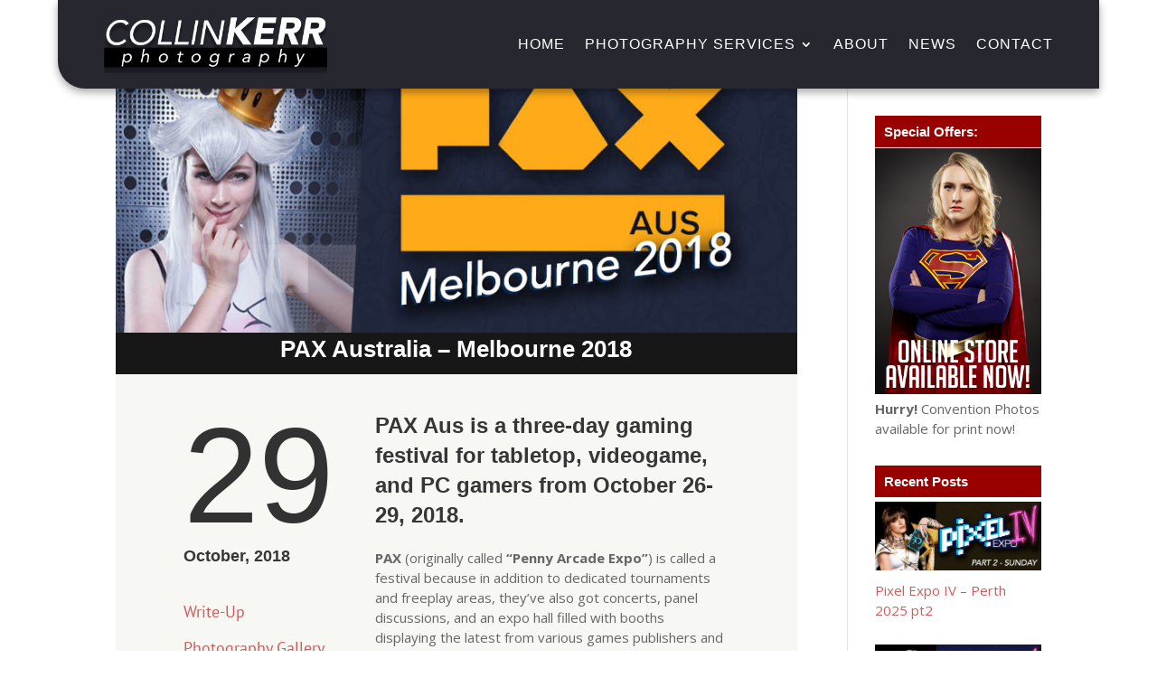

--- FILE ---
content_type: text/html; charset=utf-8
request_url: https://www.google.com/recaptcha/api2/anchor?ar=1&k=6LdHupQUAAAAAHDHLO9WMOBP9O9bFbn2ByLTFqz3&co=aHR0cDovL3d3dy5jb2xsaW5rZXJyLmNvbTo4MA..&hl=en&v=f-bnnOuahiYKuei7dmAd3kgv&size=normal&cb=2m8802apcbjm
body_size: 47444
content:
<!DOCTYPE HTML><html dir="ltr" lang="en"><head><meta http-equiv="Content-Type" content="text/html; charset=UTF-8">
<meta http-equiv="X-UA-Compatible" content="IE=edge">
<title>reCAPTCHA</title>
<style type="text/css">
/* cyrillic-ext */
@font-face {
  font-family: 'Roboto';
  font-style: normal;
  font-weight: 400;
  src: url(//fonts.gstatic.com/s/roboto/v18/KFOmCnqEu92Fr1Mu72xKKTU1Kvnz.woff2) format('woff2');
  unicode-range: U+0460-052F, U+1C80-1C8A, U+20B4, U+2DE0-2DFF, U+A640-A69F, U+FE2E-FE2F;
}
/* cyrillic */
@font-face {
  font-family: 'Roboto';
  font-style: normal;
  font-weight: 400;
  src: url(//fonts.gstatic.com/s/roboto/v18/KFOmCnqEu92Fr1Mu5mxKKTU1Kvnz.woff2) format('woff2');
  unicode-range: U+0301, U+0400-045F, U+0490-0491, U+04B0-04B1, U+2116;
}
/* greek-ext */
@font-face {
  font-family: 'Roboto';
  font-style: normal;
  font-weight: 400;
  src: url(//fonts.gstatic.com/s/roboto/v18/KFOmCnqEu92Fr1Mu7mxKKTU1Kvnz.woff2) format('woff2');
  unicode-range: U+1F00-1FFF;
}
/* greek */
@font-face {
  font-family: 'Roboto';
  font-style: normal;
  font-weight: 400;
  src: url(//fonts.gstatic.com/s/roboto/v18/KFOmCnqEu92Fr1Mu4WxKKTU1Kvnz.woff2) format('woff2');
  unicode-range: U+0370-0377, U+037A-037F, U+0384-038A, U+038C, U+038E-03A1, U+03A3-03FF;
}
/* vietnamese */
@font-face {
  font-family: 'Roboto';
  font-style: normal;
  font-weight: 400;
  src: url(//fonts.gstatic.com/s/roboto/v18/KFOmCnqEu92Fr1Mu7WxKKTU1Kvnz.woff2) format('woff2');
  unicode-range: U+0102-0103, U+0110-0111, U+0128-0129, U+0168-0169, U+01A0-01A1, U+01AF-01B0, U+0300-0301, U+0303-0304, U+0308-0309, U+0323, U+0329, U+1EA0-1EF9, U+20AB;
}
/* latin-ext */
@font-face {
  font-family: 'Roboto';
  font-style: normal;
  font-weight: 400;
  src: url(//fonts.gstatic.com/s/roboto/v18/KFOmCnqEu92Fr1Mu7GxKKTU1Kvnz.woff2) format('woff2');
  unicode-range: U+0100-02BA, U+02BD-02C5, U+02C7-02CC, U+02CE-02D7, U+02DD-02FF, U+0304, U+0308, U+0329, U+1D00-1DBF, U+1E00-1E9F, U+1EF2-1EFF, U+2020, U+20A0-20AB, U+20AD-20C0, U+2113, U+2C60-2C7F, U+A720-A7FF;
}
/* latin */
@font-face {
  font-family: 'Roboto';
  font-style: normal;
  font-weight: 400;
  src: url(//fonts.gstatic.com/s/roboto/v18/KFOmCnqEu92Fr1Mu4mxKKTU1Kg.woff2) format('woff2');
  unicode-range: U+0000-00FF, U+0131, U+0152-0153, U+02BB-02BC, U+02C6, U+02DA, U+02DC, U+0304, U+0308, U+0329, U+2000-206F, U+20AC, U+2122, U+2191, U+2193, U+2212, U+2215, U+FEFF, U+FFFD;
}
/* cyrillic-ext */
@font-face {
  font-family: 'Roboto';
  font-style: normal;
  font-weight: 500;
  src: url(//fonts.gstatic.com/s/roboto/v18/KFOlCnqEu92Fr1MmEU9fCRc4AMP6lbBP.woff2) format('woff2');
  unicode-range: U+0460-052F, U+1C80-1C8A, U+20B4, U+2DE0-2DFF, U+A640-A69F, U+FE2E-FE2F;
}
/* cyrillic */
@font-face {
  font-family: 'Roboto';
  font-style: normal;
  font-weight: 500;
  src: url(//fonts.gstatic.com/s/roboto/v18/KFOlCnqEu92Fr1MmEU9fABc4AMP6lbBP.woff2) format('woff2');
  unicode-range: U+0301, U+0400-045F, U+0490-0491, U+04B0-04B1, U+2116;
}
/* greek-ext */
@font-face {
  font-family: 'Roboto';
  font-style: normal;
  font-weight: 500;
  src: url(//fonts.gstatic.com/s/roboto/v18/KFOlCnqEu92Fr1MmEU9fCBc4AMP6lbBP.woff2) format('woff2');
  unicode-range: U+1F00-1FFF;
}
/* greek */
@font-face {
  font-family: 'Roboto';
  font-style: normal;
  font-weight: 500;
  src: url(//fonts.gstatic.com/s/roboto/v18/KFOlCnqEu92Fr1MmEU9fBxc4AMP6lbBP.woff2) format('woff2');
  unicode-range: U+0370-0377, U+037A-037F, U+0384-038A, U+038C, U+038E-03A1, U+03A3-03FF;
}
/* vietnamese */
@font-face {
  font-family: 'Roboto';
  font-style: normal;
  font-weight: 500;
  src: url(//fonts.gstatic.com/s/roboto/v18/KFOlCnqEu92Fr1MmEU9fCxc4AMP6lbBP.woff2) format('woff2');
  unicode-range: U+0102-0103, U+0110-0111, U+0128-0129, U+0168-0169, U+01A0-01A1, U+01AF-01B0, U+0300-0301, U+0303-0304, U+0308-0309, U+0323, U+0329, U+1EA0-1EF9, U+20AB;
}
/* latin-ext */
@font-face {
  font-family: 'Roboto';
  font-style: normal;
  font-weight: 500;
  src: url(//fonts.gstatic.com/s/roboto/v18/KFOlCnqEu92Fr1MmEU9fChc4AMP6lbBP.woff2) format('woff2');
  unicode-range: U+0100-02BA, U+02BD-02C5, U+02C7-02CC, U+02CE-02D7, U+02DD-02FF, U+0304, U+0308, U+0329, U+1D00-1DBF, U+1E00-1E9F, U+1EF2-1EFF, U+2020, U+20A0-20AB, U+20AD-20C0, U+2113, U+2C60-2C7F, U+A720-A7FF;
}
/* latin */
@font-face {
  font-family: 'Roboto';
  font-style: normal;
  font-weight: 500;
  src: url(//fonts.gstatic.com/s/roboto/v18/KFOlCnqEu92Fr1MmEU9fBBc4AMP6lQ.woff2) format('woff2');
  unicode-range: U+0000-00FF, U+0131, U+0152-0153, U+02BB-02BC, U+02C6, U+02DA, U+02DC, U+0304, U+0308, U+0329, U+2000-206F, U+20AC, U+2122, U+2191, U+2193, U+2212, U+2215, U+FEFF, U+FFFD;
}
/* cyrillic-ext */
@font-face {
  font-family: 'Roboto';
  font-style: normal;
  font-weight: 900;
  src: url(//fonts.gstatic.com/s/roboto/v18/KFOlCnqEu92Fr1MmYUtfCRc4AMP6lbBP.woff2) format('woff2');
  unicode-range: U+0460-052F, U+1C80-1C8A, U+20B4, U+2DE0-2DFF, U+A640-A69F, U+FE2E-FE2F;
}
/* cyrillic */
@font-face {
  font-family: 'Roboto';
  font-style: normal;
  font-weight: 900;
  src: url(//fonts.gstatic.com/s/roboto/v18/KFOlCnqEu92Fr1MmYUtfABc4AMP6lbBP.woff2) format('woff2');
  unicode-range: U+0301, U+0400-045F, U+0490-0491, U+04B0-04B1, U+2116;
}
/* greek-ext */
@font-face {
  font-family: 'Roboto';
  font-style: normal;
  font-weight: 900;
  src: url(//fonts.gstatic.com/s/roboto/v18/KFOlCnqEu92Fr1MmYUtfCBc4AMP6lbBP.woff2) format('woff2');
  unicode-range: U+1F00-1FFF;
}
/* greek */
@font-face {
  font-family: 'Roboto';
  font-style: normal;
  font-weight: 900;
  src: url(//fonts.gstatic.com/s/roboto/v18/KFOlCnqEu92Fr1MmYUtfBxc4AMP6lbBP.woff2) format('woff2');
  unicode-range: U+0370-0377, U+037A-037F, U+0384-038A, U+038C, U+038E-03A1, U+03A3-03FF;
}
/* vietnamese */
@font-face {
  font-family: 'Roboto';
  font-style: normal;
  font-weight: 900;
  src: url(//fonts.gstatic.com/s/roboto/v18/KFOlCnqEu92Fr1MmYUtfCxc4AMP6lbBP.woff2) format('woff2');
  unicode-range: U+0102-0103, U+0110-0111, U+0128-0129, U+0168-0169, U+01A0-01A1, U+01AF-01B0, U+0300-0301, U+0303-0304, U+0308-0309, U+0323, U+0329, U+1EA0-1EF9, U+20AB;
}
/* latin-ext */
@font-face {
  font-family: 'Roboto';
  font-style: normal;
  font-weight: 900;
  src: url(//fonts.gstatic.com/s/roboto/v18/KFOlCnqEu92Fr1MmYUtfChc4AMP6lbBP.woff2) format('woff2');
  unicode-range: U+0100-02BA, U+02BD-02C5, U+02C7-02CC, U+02CE-02D7, U+02DD-02FF, U+0304, U+0308, U+0329, U+1D00-1DBF, U+1E00-1E9F, U+1EF2-1EFF, U+2020, U+20A0-20AB, U+20AD-20C0, U+2113, U+2C60-2C7F, U+A720-A7FF;
}
/* latin */
@font-face {
  font-family: 'Roboto';
  font-style: normal;
  font-weight: 900;
  src: url(//fonts.gstatic.com/s/roboto/v18/KFOlCnqEu92Fr1MmYUtfBBc4AMP6lQ.woff2) format('woff2');
  unicode-range: U+0000-00FF, U+0131, U+0152-0153, U+02BB-02BC, U+02C6, U+02DA, U+02DC, U+0304, U+0308, U+0329, U+2000-206F, U+20AC, U+2122, U+2191, U+2193, U+2212, U+2215, U+FEFF, U+FFFD;
}

</style>
<link rel="stylesheet" type="text/css" href="https://www.gstatic.com/recaptcha/releases/f-bnnOuahiYKuei7dmAd3kgv/styles__ltr.css">
<script nonce="sRS4YIxpKIFwbfVJrpVETg" type="text/javascript">window['__recaptcha_api'] = 'https://www.google.com/recaptcha/api2/';</script>
<script type="text/javascript" src="https://www.gstatic.com/recaptcha/releases/f-bnnOuahiYKuei7dmAd3kgv/recaptcha__en.js" nonce="sRS4YIxpKIFwbfVJrpVETg">
      
    </script></head>
<body><div id="rc-anchor-alert" class="rc-anchor-alert"></div>
<input type="hidden" id="recaptcha-token" value="[base64]">
<script type="text/javascript" nonce="sRS4YIxpKIFwbfVJrpVETg">
      recaptcha.anchor.Main.init("[\x22ainput\x22,[\x22bgdata\x22,\x22\x22,\[base64]/[base64]/e2RvbmU6ZmFsc2UsdmFsdWU6ZVtIKytdfTp7ZG9uZTp0cnVlfX19LGkxPWZ1bmN0aW9uKGUsSCl7SC5ILmxlbmd0aD4xMDQ/[base64]/[base64]/[base64]/[base64]/[base64]/[base64]/[base64]/[base64]/[base64]/RXAoZS5QLGUpOlFVKHRydWUsOCxlKX0sRT1mdW5jdGlvbihlLEgsRixoLEssUCl7aWYoSC5oLmxlbmd0aCl7SC5CSD0oSC5vJiYiOlRRUjpUUVI6IigpLEYpLEgubz10cnVlO3RyeXtLPUguSigpLEguWj1LLEguTz0wLEgudT0wLEgudj1LLFA9T3AoRixIKSxlPWU/[base64]/[base64]/[base64]/[base64]\x22,\[base64]\\u003d\x22,\x22w4Y5wrfCtlHCksKlGMO9w7vDrSQbwodYwohKwrlCwrLDr3bDv3rCjGVPw6zCgMOhwpnDmWrCgMOlw7XDmHvCjRLCgQ3DksOLe3LDnhLDg8O+wo/ClcKwIMK1S8KEDsODEcOKw4rCmcOYwq7Crl4tDAAdQldmasKLOMOzw6rDo8OOwpRfwqPDjUYpNcKcSzJHKsOvTkZ3w4ItwqEBGMKMdMOGIMKHesO0GcK+w58FeG/DvcOQw4s/b8KLwqd1w53CqW/CpMObw7bCqcK1w57DoMO/w6YYwqVsZcO+wpF3aB3Dh8O7OMKGwqkIwqbCpGrCpMK1w4bDnhjCscKGVwciw4nDpQETURhpex93SixUw6PDkUV7PMOjX8K9Az4Ha8KRw5bDmUd7dnLCgyNUXXUXG2PDrF/DlhbChgzCgcKlC8OxZcKrHcKfB8OsQlo4LRV2eMKmGls2w6jCn8OSYsKbwqtTw7Unw5HDjMORwpw4wrTDinjCksONE8KnwpZELhIFGjvCpjoxOQ7DlAnCu3kMwqMpw5/CoQIqUsKGHcOzQcK2w7vDmEp0LUXCksOlwpM0w6YpwpjCt8KCwpVxb0gmJMKVZMKGwpxQw55OwpYwVMKiwq9aw6tYwqIZw7vDrcOoJcO/UDFow5zCp8KAI8O2LyDCqcO8w6nDpMKmwqQmecKjworCrivDjMKpw5/DpsO2X8OewrrCosO4EsKIwqXDp8OzTMOEwqliKcKqworCgcOIe8OCBcOKBjPDp3Y6w45+w6LCk8KYF8Krw4PDqVhgwoDCosK5wppdeDvCucOUbcK4worCnGnCvyY/woUiwpE6w49vGBvClHUCwojCscKBScKmBmDCosK+wrs5w7/[base64]/[base64]/[base64]/Dt8OkwpHCk8OrasKqbMO2w6IZIcOacMKVwpAbSE7Dm1LDgcORw7jDrGM2IcKBw70eaFc2fB8zw5LClAfCklQYBmzDt3DCqsKGw7DDtsO7w7bCmmBOwqvDr1fCtMO5w4HDuyZxw4NwGsOgw5bCpWwCwqTDh8Kaw7FywoHCvF7DjHHCrUfClsOvwp/DpSjDpMKzfsOMaHvDq8K1ecKGS2lKQ8OldMOPw6fCi8KsdcKzw7DDhMOhBMKDw6FzwpfCjMOOw71oSkLCnsKjw4ZCaMOfYGrDlcO7CArChFEuM8OeR2XDuhQ0WsOhG8OQMMOwdUxhRhYywrrDiHpGw5YLNMOmwpbCtsOFw5Adw7Rdwp7DpMObIMOtwp9jai/[base64]/[base64]/YQPDu3pVwozDviHCvXzDnmUAw6PDr8OBwp7DoG5+WcOAw5hxKiQvwoFLw4Y6OcK1w40HwrBVNTUmw41eYMKSwoXDl8OFw5txIMOUw7/DpMOmwpgbFBPCo8KtZ8KxTBfCnDlCwqvCqDnCrQIBwpnCpcOFVcKEKhvDnsK0wq83BMOww4XDtwMPwq9AHcOKfcOqw7/ChsOHNcKDw41nC8OFGcO+Em90wovDrRTDjDXDvjPDmyPCtzlQR0UCemtNwrvDhMO+woN6SMKQc8KMw57DvU7CusOYwr0NRsKmR1F5wpsaw4cDFsOfFyoYw4MjFMO3a8ORVS/Crk9SfcOfJUfDphdJesOtVMO1w41/[base64]/LcOww7AVQ8KhMS9Gw7pcAcOddxJlwq/[base64]/DkDEuIsKofWTCqlfDkCXCiCfClcKnw5QFQsK2OcOeOMKDBsOvworCp8K+w4tvw7Z4w7ZoSWjDq2zDmMKQTsOfw4RXw6nDplXDhsKcAnUuZMOJMsKCe23Cr8OiEDoEMsO4wpBJTUDDgVAVwqIUbMK7F3Q2w5rDgl/[base64]/[base64]/DpRnDuFzCh3wmScO3w6sSwrZawqBdXEXCqsOCfVUND8KzfGQmwqA+CFrDksKwwpUDVMKQwodiwo/[base64]/[base64]/[base64]/w78HXQLCgMO7acK8asO9asOQGX1CPzPDmWHCusKaJcKcIMOswrDCgDjCq8KleBAXCHXCocKiXAgLPjAiIMK0w63CjBbCrhnDvQkUwqsCwqTDpi3Csi5dU8Oew5rDlBzDmsK0PSnCnQliwpzDmMOCwpdFw6QuV8OPwrbDiMOZCEp/RG7CmA8twrImw4dTOcOLwpDDmcO4w4Bbw4kuYnsTYwLDksKzZw/DqcObc8KkQDnCucKZwpXDv8O4NcKVwoElQRQTwqzDqMOdem7CocOiw7rCsMOywp4PLsKNeWdxJEx8KcOxbMKbS8OvQR7CgUvDpsO+w41NXmPDp8Ohw4jCvRICSMOPwp92w6xXw5U5wqDDlV07Wn/[base64]/DDFiZsKCwp1RKMK4XEzCnHQcw4ZAwp7Dk8Ocw5HCsGnDt8K/CMK/wrHCu8K6fm/DkMKwwoLDhxvDqWhBw73DiRxew7xJehHCksKYwp7DshPCjmjCucKmwrlPw60+w54ew6Miw5nDgz4aIsOXdsOzw6LCrwBuw65lwp8LAsOkwrnCugTDhMOCNMKlIMORwofDnwrDpVdFw4/CgcOMw5tcwq9Kwq/[base64]/CrGUcEBTCpsO3w7BTQ8OUwqwFwovCqjfDrRoLw51Fw7glwp7CvCl8wrU/NcKIZDhFSzzDt8OrfBvCo8O/[base64]/CnnpPZMOvwrETw6bCgn7DsMK4w7o2wp86KH/DmT1/cznDosOvFcOXG8KPwqvDqhsAQsOFwo4Ew43Cu00ZfcOawrAhwq/DuMK9w7V8wpgYJzxqw4QxbAfCsMKnwq8lw5HDoAAKwp8xYnxCcWzCgH0+w6bDncKWecKlKcOlUx3CncK6w6zDjcKJw5tAwqBnECXCnBTDiA9hwqfDvkkICWLDlE1DCUA2w7LDisOswrNdw5TDlsO1JMONRcK4MMKPKxFRwofDmhjCiRHDoh/[base64]/[base64]/[base64]/VMKrwoB6JcOYw4gCVsKvOsOGACl/w7bDlMOkwobDlmAJwpkGwrTCsRvCr8KZPlkyw6pRw7AVMgvDg8K0bE7CgWgqwpoBw5ghY8OMTSE/w4LCjsKiFMKowpZYw5RsLAQ5RGnCsHF3WcOxZTLChcOBJsKZCk8dN8KfBcOqw7/CmwDDtcOmw6UYwoxjM09Rw4bChhEfYMO9wog/[base64]/DrWXCiSghw5nDnMOqw5smBcKwIQxDFsO2IHDCmTzDmcKBczEnI8KIGQFdwqtRezLDgkELbXvDpMOpw7EcSzjDvkzChxLCuRg1wrcIw4LDoMKbw5rCv8KJw7fCpFLCrMKhDX3CisO/J8KzwoUaSMK6aMOKwpZww6A8ckTDsBrClw18VcOUWl/[base64]/K8Ovw7LClDFmX8K2elXDhXrCkWwnw7MBP8O3XsO2w4jDuh/DpVU/PMOawrZBQMOww7rDnMK8woh+Nk0Xw5PDssOEJFNuVBvDkh8vVcOuScKuH1prw4jDtSnDk8KGXcK2UsK5KMKKUcK4B8OBwoV7wqp8GEfDhioJFljCkSPDrAlSwokoKnN1AAZZaCPCiMOObMO3PMOCw77DoyvDuBXDssO1wq/Dv15yw5bCqcK8w4IQHMKgaMOwwrvCmzPCoBfDqzEXVMK4b1LCuz16BsKUw5k2w6h+RcKVej4Yw6nCnTdJXgEBw7/CmMKaAQ/DlcKMw5rDs8Oqw5xBFlhhwrfCqcK9w4YBIsKMw6fCtMOEKMK5w4HCuMK7wqrCqlgwKMKZwpdTw6R0Y8Kew5rDhcK2AHHCksKSdzDCo8KAAzXDmcKxwqvCrnDDsRvCs8OQwoRFw7nChMKqCnjDtjzCkSHDoMOzwpvCjh/[base64]/DgEnDoA/CoxZ/[base64]/Cl8K0PcOeR8KgwrHCvsOmw45zb1c/b8O+dShye3wRw6vDtMKTSkl1YmdTB8KBwrBMw4FOw7McwoR8w4LCmUAEC8Oow4IhasOlwrPDqCY3w6PDoy/CssKqT33CrcKuaSgQwqpSw5h+wo5uWsKsY8OTdETCicONT8KSeQ4HRMONwoIuw4B9F8OMZWQbwrDCvUkALMKdLWnDlGDCpMKhw6jCi19haMKbTsK/G1HDp8OhPTnCpMO8UHfCqsKqRmTCl8KuDi3ClyPDiC/CnBPDnVfDrWEvwqLCgsOYRcKmw5kEwotjw4fCqcKPFl4JITZpwprDrMKCw4ogwpfCoybCsEAlU1zDnMOFVhXDucKVNkzDnsKzen/Djx/Dj8OOMwPCmVnDq8K6woFBfMOPDWhnw79uw4vCjcKrw7xFCAAow5PDi8KsBsO3wr/DucO4wrh5wp8zGUJfLi/Dh8KqU0DDuMOHwpTCoEDCuyvCisKHD8Kkw4V/woXCqE51ExomwqPCtxPDjsOww67DkHUMwrRFw6BOccOgwq7DlsODFcKTwrJkw41Qw7UjYkdVMg3CrFDDvwzDi8ORG8O/F3BXw6o2DsKwUyN2wr3Du8OBezHDtMKFHj5cVMKFCMO9JFXCsVM0w74yAWLDoVkXB0zDvcK+NMO/w6rDpHkWw4c6w6MawpDDjR0/[base64]/U1k6GkNlw4LCksKwTSHDrHTDhSfDk3jCtMKnwq9pJcO5wpXDiC/CmcKyEDrDvWxHYihHYMKcRsKESSTDpyF7w48iCHfCuMKpw6bDkMO6MVlZw5/DqXUVRnfCpsK6woPCkMOhw4bDmsKhwq/[base64]/DpsKxZcOEd8K+w4ktEQfCgRbDnmMZHVAsTihiOVILwqlEw6YKwrnCr8KjBMK3w63DkkFEJnUefcKZRSzDvsKlw7nDu8K+UiPCisOtNXvDi8KfBmvDsyZiwqjCgFsFwpnDqxx6IifDpcO7YU8cTw1Twp/CrmJxFgoWwp5KcsOzwpgLBcKHw51Bw6MqBsKYwofDgWszwqHDhlDDlMOgXm/DgsKTWMOMHMOAwqDDksOXdD0ywoHDsyBmRsKBwrgxNwjCiTVYw7EUYHFvw5fCjXZqwqrDgcODV8KowqDChTPDsHsiw7vDqyNrahVeHnrDlBdVMsO/JC3DrcO4wrd2YxJvwrQfwrMlCnPCgMKRUV1sMGFbwqXCm8O1VAjDsHvDnEcXTcOgesKYwrUJwrrCvcOzw5jCscObw6gqMcOkwqsJHsKAw7DCtWzCl8OKwpvCultOw4rCpWPCnxLCr8OqSQ/CtWBtw5XCpi5hw4nDvsKlwoXDgQnCnsKLw7lWw4vCnHbCvcKQBTgOwovDow3DusKGW8KPWsOoMxnCmFFhKsK5dMOlWBPCvcOaw5RVB3/DkEsJQMK/w4HClcKGDsOfN8O9b8Ouw6vCp0TDoRPDusOyW8KkwohbwqTDnw9WYE/Dvh7Cn1BVTGxiwofDp3HCosO5JybCn8K9U8KUUsK/TFzCpsK9wqbDmcKJEXjCoDvDsUk2w4HCrcKrw7LCusK9wrxeaCrChMOhwpldNsOWw6HDoQHDgsOFwoLDg2YsUcOywo86UsKuwp7CjSdELHfCpWo9w7rDmcKcw5EPQgHCuQ5nw5zCnVgvHW3CvEpSS8ORwodkLsOYdCxFw5vCssO2w7LDgsO/w5zDknHDkMOEwrXCkUzCjcOSw4jCgsKlw4NzOgDCl8Klw5HDi8OrIjBrWEPCjMOmw4RELMOIWcKgwqtSR8Kbw4w+wr3CpMO4w4rDpMKdworCmG7DjDzCmUHDg8OlS8Kcb8OoKsOKwpnDhsKXFlDCgHhEwosPwqkCw5/CvcKawpF3wqbCtFg1bEkKwr01w7zDoQTCpEcnwrrCuyUsK0bCjmpWwqzDqS/DmsOpcj9hHMOiw5bCpMK+w5sJCMOZw43ChRXDogDDilxkw4hlOAEvw642w7MDw4IVT8KDeD7DjcOXRQ7DjHXCvQrDosKaZyYpw5rCv8ONUjLDhcKpasKowpY6WcOYw6UQZnFidQxGwq3CksOyYcKFw6TDisK4XcOEw7ZUAcOyImzCk0/DnmrCiMKQwr3Ciiwlwo4DMcKkLMKoNMKIGcObcxHDhcKTwq4fLjbDj1Z6wrfCqBBhw59pTVVuw4APw7VHwq3CnsKjRMKIRi0Fw5oQFMOgwq7CgsOjL0jCs202w5Jsw4DCu8OjQ3zDk8OEe0HDtMKowqLDs8Orw5TClsOYD8OUA3HDqsK5L8KVwo8+Tj/DlsOtwr8/csK/w4PChhMVdcK9ScKEwrfDscOJCSfDsMKsHMO6wrLDiQLDmkTDk8OQIlhEwo3DncO5XQk2w6lqwqkUMMOFwqNJNsKJwoLDrC/Ct1A8HsKnw4TCrSR5w77CoTxVw55Lw7YXw6cjKlrDvDrCmGzDt8OiScOXE8KSw6/[base64]/CmkIrw7XCqmZINcO9QC/Dk8KVw7bDvsOmcjhHE8KoWSLCrREXwpLCn8KrAcOAw4jDiDvCvk/DqnHDqF3ChcKjwqPCpsK5w5ILw73Dj2nClMOlfV8rw60LwqrDssOwwqXCvsOzwpdAwrvDlMKvbWLCi2PCiX1wDMOVfsO2BH5aKxDCkXkWw7l3woLDiVFIwq0Aw5s0ACnCrcKKwq/DocKTfsOMEsKJaQDDgw3CqGvChsOUd2nCncKeMm8Ewp7CjVzClMKywpXDhTHCiHwSwqxcFMO1YEtjwqktORTCgcKiw6FBw40we3HDuFZ7wrI5wpnDqDfDh8Kmw4BjdR/[base64]/Dn8OQwrnDrcKrLCrDjQ9mwr4MTMK9JMOGbwHCjAh5YRAkw6PCkRlfc0NEfsKoXsKawqoBw4V1WcKtIjvDjnjDqsKBYRXDnzZNG8KHw5zCg3LDuMK9w4Z/[base64]/wpkNw6bCvkE3w6FtwrZ1NXJbw7IUCybCvz/Ch0VPw6pmw67CpMO4YsK9MlkRw7zCncKXLTx2w7sXw7ZkJDzDtcKCwoYPRcOBw5rDvQRtasOgwpjDnRZIwpxyVsOxcFPDkUHChcOxwoABw5zCrMK+wobCmsK/cHvDs8KQwrE0G8OHw4/DukUGwp8wG1ogw5Z8w5DDmMOpRBUhw5RMw5LDhMK8NcKZw5E4w6MhBMKbwogLwrfDrjN6CBZxwp0Tw5XDlsKiwrbClU8pwrRrw67DvlfDvsOrwrcybsOrPRbChmkJWFfDjsOaJMO/wpBZAWPCi108bsOpw4jCu8Ktw7PCosK5wpnCjsO8dQnChsKwLsKkw7fCsUFJHMOfw4HCrcKIwqTCuxjCqMOlDnR9ZsOHJcKJdyZgUMOJPA3Cp8O1FU47w6QbcmdTwq3CpcO0w6rDgsOCGDFjw7glwpUlwp7DswUtwrgiwrHCucOYG8KRwo/CqHbCqMO2GlksIsKBw5rCh3pFSiLDnSPDoCRJwrfDhcKRfBTDoxkvB8Kqwq7DrXzDjsOcwoFYwoxENGcGDlZrw77Ch8KhwrNHEULDoEXDk8Osw5/[base64]/w5cMw57DkcKTQsOEw5XDvMOuPsOPTsOPw7Y9wrHDvBVYPVXCjCMtGivDlcKZwrDDicOQwoXCu8KdworCvQ9jw7nDnMKQw7TDsT4QMsObeGolXSbDmTzDq2/ClMKZD8ORZB1BLsOCw5xSUMKXIsOqwrYjPsKbwoHDoMK4wqYldy4hfCwjwpTDkS8DMsKaWnHDsMOcS3TCljPDisKxw4J8wqTDj8O+w7YgWcK1wroPw4/CujnCjcOxwrJIVMOJUkHDgMOhZF4Wwqd4Gk/DqsKZwqvDicKJw7lfR8KmHQ0Tw4s3wql0w57DhE8vE8Ocw4HDn8Oiw6bCgMOJwpzDkB1WwozCscOdw5xUIMKXwq5xw7PDgnvCl8K8wq/[base64]/w6ZKNmvCqHYbwprCpjZ0QhUaw7DDqsO4w45VJFzCucOxw7YCDTgIw5NVw7s1IsOINwjCtMO/wr7CuC8KCcOKwpAGwo88esKIfMODwrRlTX8jHsO4wrDCmyTCpCI3wpZyw77CjMKew55MbmXCmktYw6IKwq3Ds8KMbGgRwrHCv0MAGycgw5rDg8KMRcOnw6TDh8OSwp3Dn8KiwrotwrVbEQZlbcOewrrDphcRw7/DscKtTcKlw4bDo8KgwqDDr8O8woPCtMO2wr7CpTvCj2vDscKIw5xbYsKuwrATHEDDgjBeMDzDkMOhaMOJFsOrwqHClBYfVcOscWDDqsOvRcO6wrE0wptwwpMkJsKtwqJ5T8OraCRHw65bw5vDrR/DhBwVESfDjDnDlxsQw7NVwr7DlEhQw7nCmMKEw7gHVHzDpFPCsMO1aUTCicOqwowJbMObwrrDjGMYw7MBw6TClMObw6gow7BnGkbCijAow6d+wpTDtMOINGjChmNHFUfCq8OOwocHw5HCpyvDusODw7LCh8K7B10Mwq1Fw5wvFMOnR8KWw4HCosO/wpnCj8OKw4AsK0DDsFcbLXJmw6JnHsK3w5B5wopCwq/[base64]/DnlUTP8O/JcOgK2LDlwRRasKQTMKewrzDjn41dS7DkMKRwqrDh8KowqMxJgTDoSbCjlEnEXtrwqB4IMOpw43Dl8Kywp/CkMOuw5HCtsKdF8KQw64yCsKQOjE2WEfDpcOhw54swqAkwqk0RcKxwrPCjC0Cwp15QF9vw6t8w6Z/XcKPbsOtwp7Cg8Opwq0Kw7rCk8Oywq3DqcOWTzPDpCLDuxMYLjhlJ2rCnMOJYsK8TcKGEMOANsOtQcOYK8Oww7bDtgQoDMK9T2Egw5LCiBzCgMOZwozCvnvDgy8lw6QRw5HCugMqwp/CtMO9wpHDnH3Cm1LDmz/[base64]/w7LDuV4kF8OgwpYFw63CmsKtO8O4H1XCmhjDoDPDqRUMwoFawqzDjGccbcOzKsK9aMKXwrlNE0QUbR3DrMKyWkYHw57ClnTCgjHCqcO8ecK1w6wdwoxmwrEFw5XDlhPCvDQpODIKGV7CoQ/CoxnCuRk3PcO1wpUsw6/[base64]/[base64]/[base64]/QzTDtQ5Sdk0lBsOVfsK9w7I1MkHDkArCnHvDrsOWw6TDqwUbworDjCzCiTnCnMKXKsOIaMKZwrfDvcKqccKDw7nCk8KlcMKHw5JUwrQfA8KcKMKte8Opw5AMY1/[base64]/ZGAKw6NxGMK8KsOoPy9Jw63DqsOQQCJvw4PCpk0pw4UYGMKhwpgdwqhUwrkeKMK6w6EPw4kzRiN2R8OdwpQ/wrjCkykDdTbDkABcwq/[base64]/w4TCh8Ksw7HCvsOrw5fDpjgSwoZvw4rDkcKWwrzDlEXCt8Ojw7RdDQ8eG2vDmXJIIgzDthrDrlREcMOAwrLDvG/CiUxFPMK/[base64]/DhiZUwqEFaBsYe8KCwqhXMMKxZzprwq7DkcOAwrQywplaw4Y3OcKxw4HCp8KHYsOoO1sXwrvDvsOOwozDpUPDoFvDvsKaZMO+DV5aw6fChsKVwrUOFV53wrTDlkzCqcO6CcKMwqZKTB3DtCbCkUxHwoZAIDNiw4x/w4rDkcK7NUvCnVTDvsOBST3CmnnDssOSwp55wpbCrsOLD2DDjWUqKjrDh8OMwpXDgcO4wrhzV8OEZcK/[base64]/[base64]/[base64]/DridECAXCm8Kiw5MPMcOxwoImw5fCiw7CmRdZwpPCnMK/wqADw68wLsOewr8dDWtrYsKjSw7DlzDCgcOEwqRmwp1gwr3CuGzCnDhZSRUWIMOZw4/Co8O1wptJSGUKw7UWez/Dg21HVVIZw5Jxw7AuFcKNA8KLNn/CnsK5ZcO4O8K9f0bDqlJtAEYOwqUNwqM1NXp+Olk/w4HCn8O/DsOkw43DpsOEaMO2wpzCrRBbUMKuwpA8wql+Qm7DljjCq8KmwpjCgsKKwo7Dv19wwp/DuX1dw6cjUE8xbMKlV8OTO8KtwqvDtMKywrLCqcKpXB0Qw5QaK8Ozw7fDoFI1T8KaU8OtZcOrwo/CscOrw6zCrFU1VsKrHMKrXkUPwqfCucONKMKoe8OtVWgYw43Cry8pLQcwwrTDhT/DqMKxwpDDvnHCp8OVCjjCv8KkN8K+wqjCrW9jWcO+LsORYMKnMcOrw6HCvXzCuMKNT2QPwr9IW8OODS88BcKxK8OKw6vDoMKjw4rCvMK/VcOaek9Gw4DCj8OQwqs4wprDpl/CocOkwoDCog3ClBDDmWQqw77CgnpMw5vCoknDujB+wq7Du2/[base64]/CmC9Hw6YmecKWI8K0w6TDq13CiiTDksKJXMOZwozCtUzChlLCjk3ChxNcOsOBwpHDmRNYwqQaw4bCl2pBDW0/CQIGw5zDvjnDi8OAeRDCocOzYxdkwp88wpdowoxiwr/CsVo5w4bDrCfCrcOZPH3CtCgxwpzCqjJ8P0LCh2ZzZsO3NWjCvEd2w43Cq8KHwos4aFvCk0Q4PsKuHcOMwonDlhLCqV7DlcO/d8KSw5TDhMO2w7pjOCzDuMK+XcKsw6lZGsOdw74Uwo/Cr8KbEcKAw4ITw5E/esOreh7DtsKpw5IRwo3ChMOpw4fDmcOITjvDmMKzYgzChRTDtGrDkcKYwqgcaMO1R30fKxZWKk80woHCsC4Gw7TDlWTDrcOcw5scw47Chm8RJiLCuEAhD17DhjIsw7kBGgDCjcOSwq/DqQNYw7FWw5/DmcKaw5zCun7CtsOTw7oiwr/Cg8OJOMKfbj0jw4Y8A8KaJsKeRCYdLcKYwrzDtgzDok4Jw7hLFcOYw4jCnsOTwr8fQsOvworChWbDjS9IGUdEw7lbVT7Ct8K/wqYTEHJ7VmMvwq1Rw546B8KADBF4w6Flw49JBmbCucOZw4J2w57DpGlMbMOdfFV7TMOIw6/DgMORfsK4H8OMHMKow5kwTlRMwqEWOTTCrkTCpMKRw75kwpY7wqQ+fXXCpsK4UiAWwrzDocK2wpoFwobDlsONw7dHTgAmw70tw5/CqsOhKsOBwrcsVsKzw6ZAAsOGw4dSDTDClE7CnCHCgsKheMO3w6TDshd5w5ERw4AzwpMdw45Cw51/wqgJwq3DtSbCpxDCoTTCnHFJwo0jb8KKwr4xADRhRiwkw6NQwrATwo3CtE5MQsK1ccKoc8OJw7jDl1AaFMOUwo/DpcK4w4bCt8K/w5bDtVFbwp8ZMlfCj8KZw4YfF8O0eVN2wqIvL8KlwrTCrlRKwrzCs1/Cg8ODw6svSyjDoMKmw7pnHwjCicOBW8OyE8Onw7cTwrQ7bU3CgsOHJMOIZcOjbV3CsEoIw73Cq8OCMEHCszrDkilaw5fChS4RPcONP8OIwpvCvVcowp7Dr2TCtjrCp1vCqlLChS/CnMK2wrE6BMKNOFHCqz7CkcObAsOYeFPCoE/Dv2LCrB7CrsOcen80wqwGw4HDo8KfwrfDiWvClMOqwrfCvMO+fzDCli3DosO1J8KyacKIdsKsfcKRw4bDs8Obw59nUFzClwvCu8ObQMKiwqLCosO0NUAhecOAw7lCfyErwodpKgrChMODEcKWwoMYU8Kpw6wMwozDr8OJw6rCksOzw6PCvcKCch/Cri0cw7XDqRPCjybCisKgHsOmw6ZcGMKyw5F/eMOgw4pTdiMsw7ANw7DCh8Kcw5bCqMOrTEhyW8ONw6bDpDjCsMOZXsOmwr/DrcOhw4PClDfDv8ODwpNELcO0K20UIcOIB3fDsWcVfcOiFcKIwpB5bsORw5rCuUIrfV87w5x2wpzCiMKJw4zCtsK8bV5TF8KqwqMVwpHDlARWdMKJw4fCrsO1N2x4TcOGwpoEwovCq8OOKVzCqx/CiMK2wrIpwq/Dr8KNA8KnYF/CrcO2SXXDisOCwpPCoMKhw7Biw5TCksOAbMKDV8KnQVLDmsOMXsOqwpMAUh9Aw5jDsMKBJScRQMOHw6w8wpzCo8OFCMONw6wpw7RQYW1pw6pVw7JECC8Ew7AmwozCucKowqTCkcOvIB7DuB3Dj8Omw5EAwrtRwpxXw6Yow7x1wpPDlsO+f8KiYsO2Vk52wo/DpMK3w7zCqsODwpB6w4HCgMOpdGYbDsKmesKYDUxewpXCh8ONd8K1cD5Lw7PCj0XDoDdyHMOzCDsXw4PCmMKBwr3CnGZTwo5awoTDqiTDmjrCq8O0w53CmAdZEcK5woDCsFPChTIQwrxKwp3DqcK/[base64]/[base64]/[base64]/[base64]/wrjDt8KBQMKNw7TDkcOBwpPDvkBScg3Cq8KtYcOnwqZyV1Z+w4tmKVPDjMOtwqvChcOSMQfDgwbDhnDCgMOlwqEGfnXDnMOOw6lGw57DiB05LsK6w485LgfCsG9OwqvCnsOoOsKWF8Kqw4cHEsO9w77DtsOZwqJpcMKiw4nDnwdDTcKGwrjCnF/CmcKAdFBNd8OGHcK+w45sKcKHwpxxTHs9w7M+woQrw6LCpgfDqcK6D3c+w5Uww7Mawp86w6dBHcOwasK/V8OxwoogwpATwqrDvX1Wwqpvw6vCnH/CgB4reBBsw6sqPsKHwpDCtcOmwrbDjsKgw6l9wqxRw5R8w6E1w4/[base64]/Cpn/CmQFWw6k6woXCsmbCtjHDml7DnMKwCcO4w49UQ8OHOlTDo8Oxw4XDr24LPcOTwrfCu3zCilMeNMKbKFrDvMKXIl/ClRrDvsKSKcK5wpIuFw/CnxrCgmldw4rDswbDjsOewqhXITNxSlxFKAIVHsOPw70cUmrDpMOaw5PDhsOtw63CiGvDpMKxw5PDtcKDw7syXSrDomEAw5jDtMOVDsO6wqXDlT/ChXwUw50Mwrt5Y8O+woLCgsOwUwUxJDnDiDh5wp/Dh8KLw71XeH/DtW4jw71wS8K9wpXCu2Faw4duWcOQwrQtwpQmcR9Bw4w5PAEpIRjCpsONw5QWw7vCi2ZPJsK/R8Kxw6RQACfDmT5cw7suAsO6wr5RKU7DhsODw4EjTHBqwr7Ckk0EV3IYwo13XcKlc8OwOWR9ZMOhIT7DpF/CozUIHxR9e8Oww77CjW9Aw7oAKmIowoVXaVnDpinCisOIdn1Zb8KKLcOpwoIwwo7Ch8KsdkxJw5/[base64]/wq8KeVIfwqXDiWolMcKnfcK3U8O9wqMrBSLCsWpYB2t/wpjClMKsw5RPVcK3DhJECiwRTcO9UDEcOsOSVsOOGFsyQcKpw7rCisOsworCt8K2ZRzCqsKTw4fDhBI6wql8wo7Dj0bDqFjDgMKzw6vCm1gHWzJ2wpIQDj/DuVHCsjFmAXREEcKSUMKEwo3DuEUTMh3CucKLw4LClQrDtcOEwp/ClQoZw5F5VsKVOglbMcOAUsOfwrzCuB/Clg88KWfCscKoNl0GWQpqw6PDvMOvKcKTw5ckw4dWHmskI8KNHcK/wrHDpsKXa8OWwpQ+wpbDkRDDicOMwonDrEQdw5ULw4LDkcOvMGQLRMOJIMKFLMOHwrNFwqkPBCTDnykZUcKrwooVwrXDgRDCihbDnwvCpcOpwqnClcObZgk/esOMw6nDi8OEw5LCq8OhJWzCjXXDpsO/Y8Kzw65xwqLCrsKYwp8DwrNpQG5Uw6/[base64]/DlHMVL0LCm8OFwpMJB2HDm2VqNEd4wqVDw53CkjtrRcOyw6RyWsK9ZQYowrkIbcKKw68mwptYbmxLEcOQwqlaJx3CsMKyG8KPwrktA8K8wpYAaFnDpXbCuSLDnRTDsHhGw58PQMOYwpo7w6F1akvCisOWCMKIw7jDjlfDiSUmw7/DtnfDsV7Cv8OIwrbCrDFNfn/DtcOlwpFVwrlFLMK5H0rCssKDwonDsjcfBTPDscOmw7dvPGLCqMOCwoVXw6rDgsO+Q3hda8K8w5RXwpDDg8O5AMKow4TCvcKww55CAUxgwpbDjC7CiMKIw7HCqcKDOsKNw7bCjhBcw6bCgUBPwofCt3wAwq8jwr/[base64]/w7PCrhRUwo5tegnDuxvDtsO9wqvDkkLDlUXDq8Kxw7HDhMKHw5LDiiQicMOlSsOrMDbDilnDh2zDksOlazrCtRlwwqxMwoPCscKyC1hRwqc5w7PCi2PDg2bDlxHDu8OGeAHCo2kvO0Uvw4dlw57CiMOMfRJBw60wahIKZVENNTXDrsOgwp/DrEvDj2VFMTdhwpPDrTrDtSbDn8KhWGHCr8O0PAjDvcOHHDVYBxwoWSlYNhLCoDBWwqxxwrwKCsK/[base64]/Dq3jDmsOdw6kAH8O9wo/DtMKndg/CrcKaFnrCuz96w7vCvQhZw5pKwqxxw4omw7DCnMOpQsKwwrRwRCphRcOaw68RwpcQYWZFBjTCkWLCqEEpwp/DkQU0SF8Swo8dw5rDqcK5GMKUwonDpsKsK8OoasOvw4oTwq3DnxJgw51HwrBjTcKWw6zCs8K4PmXCucKTwpxbBMKkwprCrsKVVMOEwqIhMhfDqH88w4vCoTTDiMK4FsO0MDhXwrHCmWcTwo9vbsKIP0rDj8KJw6Y8wpHCg8K/ScOxw59LMsObAcOWw7sNw6Z7w6nDv8Ohwr0ww5nChMKHwqHDocKtGsOqwrYST1ZpS8KnSErCmUbCuxTDq8K0eXYFwrh+w5Mvw4PCiTZjw7jCpcK6wosdGMOFwp/[base64]/Co00ewrvCszt0CcKeV8K+c1vCl2PDp8KUEMKLwrHDkMOXAcKiacKUOwMRw4BzwqDCkjdPb8ObwrESwoDCgMKSC3PDrcOowrtud1/CmyJcwqvDpFPClMOUAcOje8OjUMODQBHCgURlNcKybMKHwp7DnUhRHMO4wqFONhnCo8Kfwq7DrsOyCmF2wp7CpnPDmh8aw4huwoxewo7Ckg4/w60AwrVUw7XCgcKSwqJMFQ5HG3I2JnXCt3vDr8OFwqJlw4RnIMOqwq5dZxBYw4EEw7DDg8KKwpF1OF7DmcKoA8OncsK6w4bCpMOVGxXDkSJyMcOFbsOewq/CnXgoNwsfAMKBd8KdB8KawqcwwrfCtsKlazvDmsKrwp9Wwo4zw7jCkWY8w6sdTSkZw7DCpRIID2kDw7/Dt3A1S1DCrcOWDUXCmMOswr0\\u003d\x22],null,[\x22conf\x22,null,\x226LdHupQUAAAAAHDHLO9WMOBP9O9bFbn2ByLTFqz3\x22,0,null,null,null,1,[21,125,63,73,95,87,41,43,42,83,102,105,109,121],[1228223,663],0,null,null,null,null,0,null,0,null,700,1,null,0,\[base64]/tzcYADoGZWF6dTZkEg4Iiv2INxgAOgVNZklJNBoZCAMSFR0U8JfjNw7/vqUGGcSdCRmc4owCGQ\\u003d\\u003d\x22,0,0,null,null,1,null,0,0],\x22http://www.collinkerr.com:80\x22,null,[1,1,1],null,null,null,0,3600,[\x22https://www.google.com/intl/en/policies/privacy/\x22,\x22https://www.google.com/intl/en/policies/terms/\x22],\x22wXPKs/gDCQCu6m63B1gUS8f+xeRbLUKsW8Hk+QxfWjo\\u003d\x22,0,0,null,1,1765083542655,0,0,[46,118,37],null,[61,210,34,52,223],\x22RC-uZajro83lGDeWA\x22,null,null,null,null,null,\x220dAFcWeA4935DdR6buKjdXShf8DmXRros-aOgUHYnvHmNsGx95V3IJ97MnMIVc8VwVxzNwNoK3UBDOkvSoJ7eIXdUdZuLq5YtB5Q\x22,1765166342798]");
    </script></body></html>

--- FILE ---
content_type: text/html; charset=utf-8
request_url: https://www.google.com/recaptcha/api2/anchor?ar=1&k=6LdHupQUAAAAAHDHLO9WMOBP9O9bFbn2ByLTFqz3&co=aHR0cDovL3d3dy5jb2xsaW5rZXJyLmNvbTo4MA..&hl=en&v=f-bnnOuahiYKuei7dmAd3kgv&size=normal&cb=2m8802apcbjm
body_size: 45984
content:
<!DOCTYPE HTML><html dir="ltr" lang="en"><head><meta http-equiv="Content-Type" content="text/html; charset=UTF-8">
<meta http-equiv="X-UA-Compatible" content="IE=edge">
<title>reCAPTCHA</title>
<style type="text/css">
/* cyrillic-ext */
@font-face {
  font-family: 'Roboto';
  font-style: normal;
  font-weight: 400;
  src: url(//fonts.gstatic.com/s/roboto/v18/KFOmCnqEu92Fr1Mu72xKKTU1Kvnz.woff2) format('woff2');
  unicode-range: U+0460-052F, U+1C80-1C8A, U+20B4, U+2DE0-2DFF, U+A640-A69F, U+FE2E-FE2F;
}
/* cyrillic */
@font-face {
  font-family: 'Roboto';
  font-style: normal;
  font-weight: 400;
  src: url(//fonts.gstatic.com/s/roboto/v18/KFOmCnqEu92Fr1Mu5mxKKTU1Kvnz.woff2) format('woff2');
  unicode-range: U+0301, U+0400-045F, U+0490-0491, U+04B0-04B1, U+2116;
}
/* greek-ext */
@font-face {
  font-family: 'Roboto';
  font-style: normal;
  font-weight: 400;
  src: url(//fonts.gstatic.com/s/roboto/v18/KFOmCnqEu92Fr1Mu7mxKKTU1Kvnz.woff2) format('woff2');
  unicode-range: U+1F00-1FFF;
}
/* greek */
@font-face {
  font-family: 'Roboto';
  font-style: normal;
  font-weight: 400;
  src: url(//fonts.gstatic.com/s/roboto/v18/KFOmCnqEu92Fr1Mu4WxKKTU1Kvnz.woff2) format('woff2');
  unicode-range: U+0370-0377, U+037A-037F, U+0384-038A, U+038C, U+038E-03A1, U+03A3-03FF;
}
/* vietnamese */
@font-face {
  font-family: 'Roboto';
  font-style: normal;
  font-weight: 400;
  src: url(//fonts.gstatic.com/s/roboto/v18/KFOmCnqEu92Fr1Mu7WxKKTU1Kvnz.woff2) format('woff2');
  unicode-range: U+0102-0103, U+0110-0111, U+0128-0129, U+0168-0169, U+01A0-01A1, U+01AF-01B0, U+0300-0301, U+0303-0304, U+0308-0309, U+0323, U+0329, U+1EA0-1EF9, U+20AB;
}
/* latin-ext */
@font-face {
  font-family: 'Roboto';
  font-style: normal;
  font-weight: 400;
  src: url(//fonts.gstatic.com/s/roboto/v18/KFOmCnqEu92Fr1Mu7GxKKTU1Kvnz.woff2) format('woff2');
  unicode-range: U+0100-02BA, U+02BD-02C5, U+02C7-02CC, U+02CE-02D7, U+02DD-02FF, U+0304, U+0308, U+0329, U+1D00-1DBF, U+1E00-1E9F, U+1EF2-1EFF, U+2020, U+20A0-20AB, U+20AD-20C0, U+2113, U+2C60-2C7F, U+A720-A7FF;
}
/* latin */
@font-face {
  font-family: 'Roboto';
  font-style: normal;
  font-weight: 400;
  src: url(//fonts.gstatic.com/s/roboto/v18/KFOmCnqEu92Fr1Mu4mxKKTU1Kg.woff2) format('woff2');
  unicode-range: U+0000-00FF, U+0131, U+0152-0153, U+02BB-02BC, U+02C6, U+02DA, U+02DC, U+0304, U+0308, U+0329, U+2000-206F, U+20AC, U+2122, U+2191, U+2193, U+2212, U+2215, U+FEFF, U+FFFD;
}
/* cyrillic-ext */
@font-face {
  font-family: 'Roboto';
  font-style: normal;
  font-weight: 500;
  src: url(//fonts.gstatic.com/s/roboto/v18/KFOlCnqEu92Fr1MmEU9fCRc4AMP6lbBP.woff2) format('woff2');
  unicode-range: U+0460-052F, U+1C80-1C8A, U+20B4, U+2DE0-2DFF, U+A640-A69F, U+FE2E-FE2F;
}
/* cyrillic */
@font-face {
  font-family: 'Roboto';
  font-style: normal;
  font-weight: 500;
  src: url(//fonts.gstatic.com/s/roboto/v18/KFOlCnqEu92Fr1MmEU9fABc4AMP6lbBP.woff2) format('woff2');
  unicode-range: U+0301, U+0400-045F, U+0490-0491, U+04B0-04B1, U+2116;
}
/* greek-ext */
@font-face {
  font-family: 'Roboto';
  font-style: normal;
  font-weight: 500;
  src: url(//fonts.gstatic.com/s/roboto/v18/KFOlCnqEu92Fr1MmEU9fCBc4AMP6lbBP.woff2) format('woff2');
  unicode-range: U+1F00-1FFF;
}
/* greek */
@font-face {
  font-family: 'Roboto';
  font-style: normal;
  font-weight: 500;
  src: url(//fonts.gstatic.com/s/roboto/v18/KFOlCnqEu92Fr1MmEU9fBxc4AMP6lbBP.woff2) format('woff2');
  unicode-range: U+0370-0377, U+037A-037F, U+0384-038A, U+038C, U+038E-03A1, U+03A3-03FF;
}
/* vietnamese */
@font-face {
  font-family: 'Roboto';
  font-style: normal;
  font-weight: 500;
  src: url(//fonts.gstatic.com/s/roboto/v18/KFOlCnqEu92Fr1MmEU9fCxc4AMP6lbBP.woff2) format('woff2');
  unicode-range: U+0102-0103, U+0110-0111, U+0128-0129, U+0168-0169, U+01A0-01A1, U+01AF-01B0, U+0300-0301, U+0303-0304, U+0308-0309, U+0323, U+0329, U+1EA0-1EF9, U+20AB;
}
/* latin-ext */
@font-face {
  font-family: 'Roboto';
  font-style: normal;
  font-weight: 500;
  src: url(//fonts.gstatic.com/s/roboto/v18/KFOlCnqEu92Fr1MmEU9fChc4AMP6lbBP.woff2) format('woff2');
  unicode-range: U+0100-02BA, U+02BD-02C5, U+02C7-02CC, U+02CE-02D7, U+02DD-02FF, U+0304, U+0308, U+0329, U+1D00-1DBF, U+1E00-1E9F, U+1EF2-1EFF, U+2020, U+20A0-20AB, U+20AD-20C0, U+2113, U+2C60-2C7F, U+A720-A7FF;
}
/* latin */
@font-face {
  font-family: 'Roboto';
  font-style: normal;
  font-weight: 500;
  src: url(//fonts.gstatic.com/s/roboto/v18/KFOlCnqEu92Fr1MmEU9fBBc4AMP6lQ.woff2) format('woff2');
  unicode-range: U+0000-00FF, U+0131, U+0152-0153, U+02BB-02BC, U+02C6, U+02DA, U+02DC, U+0304, U+0308, U+0329, U+2000-206F, U+20AC, U+2122, U+2191, U+2193, U+2212, U+2215, U+FEFF, U+FFFD;
}
/* cyrillic-ext */
@font-face {
  font-family: 'Roboto';
  font-style: normal;
  font-weight: 900;
  src: url(//fonts.gstatic.com/s/roboto/v18/KFOlCnqEu92Fr1MmYUtfCRc4AMP6lbBP.woff2) format('woff2');
  unicode-range: U+0460-052F, U+1C80-1C8A, U+20B4, U+2DE0-2DFF, U+A640-A69F, U+FE2E-FE2F;
}
/* cyrillic */
@font-face {
  font-family: 'Roboto';
  font-style: normal;
  font-weight: 900;
  src: url(//fonts.gstatic.com/s/roboto/v18/KFOlCnqEu92Fr1MmYUtfABc4AMP6lbBP.woff2) format('woff2');
  unicode-range: U+0301, U+0400-045F, U+0490-0491, U+04B0-04B1, U+2116;
}
/* greek-ext */
@font-face {
  font-family: 'Roboto';
  font-style: normal;
  font-weight: 900;
  src: url(//fonts.gstatic.com/s/roboto/v18/KFOlCnqEu92Fr1MmYUtfCBc4AMP6lbBP.woff2) format('woff2');
  unicode-range: U+1F00-1FFF;
}
/* greek */
@font-face {
  font-family: 'Roboto';
  font-style: normal;
  font-weight: 900;
  src: url(//fonts.gstatic.com/s/roboto/v18/KFOlCnqEu92Fr1MmYUtfBxc4AMP6lbBP.woff2) format('woff2');
  unicode-range: U+0370-0377, U+037A-037F, U+0384-038A, U+038C, U+038E-03A1, U+03A3-03FF;
}
/* vietnamese */
@font-face {
  font-family: 'Roboto';
  font-style: normal;
  font-weight: 900;
  src: url(//fonts.gstatic.com/s/roboto/v18/KFOlCnqEu92Fr1MmYUtfCxc4AMP6lbBP.woff2) format('woff2');
  unicode-range: U+0102-0103, U+0110-0111, U+0128-0129, U+0168-0169, U+01A0-01A1, U+01AF-01B0, U+0300-0301, U+0303-0304, U+0308-0309, U+0323, U+0329, U+1EA0-1EF9, U+20AB;
}
/* latin-ext */
@font-face {
  font-family: 'Roboto';
  font-style: normal;
  font-weight: 900;
  src: url(//fonts.gstatic.com/s/roboto/v18/KFOlCnqEu92Fr1MmYUtfChc4AMP6lbBP.woff2) format('woff2');
  unicode-range: U+0100-02BA, U+02BD-02C5, U+02C7-02CC, U+02CE-02D7, U+02DD-02FF, U+0304, U+0308, U+0329, U+1D00-1DBF, U+1E00-1E9F, U+1EF2-1EFF, U+2020, U+20A0-20AB, U+20AD-20C0, U+2113, U+2C60-2C7F, U+A720-A7FF;
}
/* latin */
@font-face {
  font-family: 'Roboto';
  font-style: normal;
  font-weight: 900;
  src: url(//fonts.gstatic.com/s/roboto/v18/KFOlCnqEu92Fr1MmYUtfBBc4AMP6lQ.woff2) format('woff2');
  unicode-range: U+0000-00FF, U+0131, U+0152-0153, U+02BB-02BC, U+02C6, U+02DA, U+02DC, U+0304, U+0308, U+0329, U+2000-206F, U+20AC, U+2122, U+2191, U+2193, U+2212, U+2215, U+FEFF, U+FFFD;
}

</style>
<link rel="stylesheet" type="text/css" href="https://www.gstatic.com/recaptcha/releases/f-bnnOuahiYKuei7dmAd3kgv/styles__ltr.css">
<script nonce="ZALzumpkAbB_t2Zt2ClRiA" type="text/javascript">window['__recaptcha_api'] = 'https://www.google.com/recaptcha/api2/';</script>
<script type="text/javascript" src="https://www.gstatic.com/recaptcha/releases/f-bnnOuahiYKuei7dmAd3kgv/recaptcha__en.js" nonce="ZALzumpkAbB_t2Zt2ClRiA">
      
    </script></head>
<body><div id="rc-anchor-alert" class="rc-anchor-alert"></div>
<input type="hidden" id="recaptcha-token" value="[base64]">
<script type="text/javascript" nonce="ZALzumpkAbB_t2Zt2ClRiA">
      recaptcha.anchor.Main.init("[\x22ainput\x22,[\x22bgdata\x22,\x22\x22,\[base64]/[base64]/e2RvbmU6ZmFsc2UsdmFsdWU6ZVtIKytdfTp7ZG9uZTp0cnVlfX19LGkxPWZ1bmN0aW9uKGUsSCl7SC5ILmxlbmd0aD4xMDQ/[base64]/[base64]/[base64]/[base64]/[base64]/[base64]/[base64]/[base64]/[base64]/RXAoZS5QLGUpOlFVKHRydWUsOCxlKX0sRT1mdW5jdGlvbihlLEgsRixoLEssUCl7aWYoSC5oLmxlbmd0aCl7SC5CSD0oSC5vJiYiOlRRUjpUUVI6IigpLEYpLEgubz10cnVlO3RyeXtLPUguSigpLEguWj1LLEguTz0wLEgudT0wLEgudj1LLFA9T3AoRixIKSxlPWU/[base64]/[base64]/[base64]/[base64]\x22,\[base64]\x22,\x22woXDm8Kjw6wLN2ldcmXCkMKCw78AZ8O2P1PDtsKrUXjCscO5w5hMVsKJJcKWY8KOGMKRwrRPwr3Cuh4Lwq1Rw6vDkTFEwrzCvl4NwrrDokZAFsOfwoZ6w6HDnnPCjF8fwrLCs8O/[base64]/wr/CqURtDMOaG8KNfEPCoGYcHEHDtE3Dr8OHwrEDZMKUYMK9w49vI8KcL8Osw4vCrXfCrcOjw7QlRsOBVTkDDsO1w6nCn8OLw4rCk2R8w7prwqrCgXgOECJhw4fCuAjDhl83UCQKFxdjw7bDmSJjAStEaMKow4IYw7zChcOsU8O+wrF/KsKtHsKtSEd+w4/[base64]/Dsg7CvDAhw4TCll9HDn5/[base64]/[base64]/DlxYow7jCiw0sXVdDwoF8DMO9OsKDw7bCkmrCuXTCu8KbRsKiGzlQUBICw6TCusKww4TCmG5/bQvDkzIII8KeXzdOVULDoVPDjw0iwooCwqYHXsKfwoB7w4U6wrtLd8OHC3JsMgnClFzCgB4fe30ccxLDmcKEw6EvwpHDh8Orw61cwoLCmMKyAidWwqzChjrCqSNKL8O8csKlwrHCqMKrw7XCk8OTXXbDtsKjX0vDjRdnT1RDwpJzwq8Uw4/Co8O0wrTCpsKywr03dgTDhXEXw4PCg8KVTBN2w6xKw7tzw5bCsMK2wq7CrcO9YRhhwoodwp0feRLCr8KLw7krw7p5wqw8TirDscKCGB8QWRrCnsKhPsOew7/DkMOReMKTw40kFsK7w6YKwrHChMKOekhtwoYrw7lWwrEkw5XDosKEa8K4wpFiRyXCklYuw5M7fQc0wrNzwqXDlsK+wqfDlMKow5Q/wqhrOmfDisKnwqXDkkbCucOTYsK8w5XCi8KjacKQFcO0cgHDl8KKYWzDscKUFMO1RkLCn8Okc8Okwo9+d8K7w5XCkShNwrkySiQfwrXDv2/DmMOCw7fDv8K5JzdHwqvDvcOtwq/[base64]/Coi3CilDCrcKxWRfDkcKZPcOFw715Q8KufkrDq8KVNS9mY8KiIgxhw4tqa8KvfjHCisOFwpXChxFJecKfezcBwr8Iw7XCocKADMKpU8OJw7p4wrXDjsKHw4fDgXg9I8OmwrtIwp3DrF0mw6HDrzjCqMKrwq88w5XDuTnDtSdLw4hsQsKPw7DCj2vDsMK5wq/Du8O/w5YWF8Ouw5U/UcKVTcKxRMKswoPDrSJIw4R6QGkBJ2gdTxvDoMKTBC7Dl8OeZcOBw63ChzHDtMK7XAAPP8OKeT0vdcOOGiXDtCojC8KXw7jCmcKRCnbDhGvDmsOZwqjCvsKFVMKEw7PCjgTCl8KOw6VLwr8kPx/DqAk3woUkwr1gKGhgwprCusKPL8Oof3jDsE0lwq3DvcOhw7fDhntqw4LDu8KjRsK+XBp5ajHDnFUnS8KVwovDpGA8EkZWZi/CvmLDjTMewocNN3bCnDbDiX1zAsOOw4fCnXHDpsOIaWRgw45DRU1vw4rDssOqw48NwpMjw71pwp3Dnz47TX3DkmAwacK+OcKzwpPDsRXCpRjCnTs/WsKgwotnKBbCsMOiwrDCrATCrsKBw6fDuUlXAA7DpTDDt8KBwoZew6TChFppwr/DhEo4w4bDhWo/M8KYZ8O7LsKAw41Ow7fDosOyC3bDljTCiTHCkx7CrULDnG3CtAnCrcKjJ8KNPcKcJsKrcmPCv1BswpvCmm8IOHofNl3DhmLCtEPCrMKQSx53wrRqwr9aw5rDo8O5Q0ESw4HCpsK4wqTDkcKjwrPDkMO/[base64]/DtHHDuB9gbW3Duk7Dokh4KgTDtBPCj8KDwqTCmMKOw78oYMO7VcODw5zDkyrCsw7CnB/[base64]/[base64]/CiMKIf8OPVBnCqsOmwr4mw4wKQcKmwqfDgDvDqsKhRCgOwpYxworDjC/[base64]/[base64]/Dt8OKw5DDnGgxwprCkcKOW30ZwqXCrcOLZsKawox1I093w4czwpTDiVMqwovCg2l5XTzCsQPCgiHChcKpV8OxwoUUdiHClzvDjQTCvjPDjHccwopnwo5FwoLCjg3DshPDrsO7JV7DnGjDu8KYLMKMHi9FDkjDqVwcwq/CtMKWw4rCnsOiwrrDgGjDhjzClS/[base64]/DqUBHwq3DocO9OcOGdcOqWyoFw549wpPDicOuwrJ+NsOywo1CV8Oow70+wpQiDi0dw7vCrsOwwpvCkcO9eMOfw5JOwrnDnsOjw6pqwrxLw7XDmHIDMBPDjsOHAsKHwp5cFcOKSMKVPW/DosOAbhMOwonDj8K0b8O/TX3CmgjDsMKQbcK2QcONWMOPw40Tw5nDqRcvw4M4V8Ofw6XDhcO8fRcZw4rCmMODScKUN2Jnwp1wVsO4wpVuIsKTKcOawpAyw6PCjFVCIcKTFMKvLk/CjsOxBsKLw4bCvVMZKE9XX0ELGhEUw4TDjgFRdcOQwo/Dv8OQw4rDsMO4R8O4wp3DgcK2w5jDshNjecOaSAfDjcOaw50Ow77CpsOaPsKZbyrDnAvDhXlsw7/CucOHw71LF3wkJMOLG1LCucO0wqXDuHs2I8OrVD7DtmlBw63CsMKLb1rDj21AwojCsCPChntTIl/CqwAuGRkGMsKXw6DChDbDisOMXWQAwqw9wpTCv00DFMKZNCzCvjcXw4PDq1EWY8Ojw4fCuQoUa3HCl8KFUBEnIgHCokJ4wr1zw7wqfR9sw6QjLsOsLcKgJQgeDHNew43Dp8KwQmjDpgUPSirCuidjRcO8OsKYw41KRFRyw5UIw4/CmTTCs8K5wql8N0zDqsK5f07CqSggw75WHDlmEwFcwq7DhMOrwqPCh8KRw6/ClHDCsmdnKsOQwrZtdcKxMXzCsX17wr7CtsKTwp3Dm8Otw63DkgLCqALCs8Oowr8wwq7CssOtTmhgd8KYw57DplnDuxfCkhbDr8K4ExIfBGIOXW8ew70Jw7VGwqbChMK6wpZow57DkG/[base64]/[base64]/CicOGw598w5rDmivDhB8Tw5h5HsKgbcKxJkfDjMKCwoEJOcKlaxkWSsKgwo9gw7vCplrDscOMw40lAnwIw6sec0xmw6MIfMOdBE/[base64]/DoRslw63Dmw9wWcOgXsKUPMOBC8OccHbDjygFw7nCoCLDugdAacK/w5cBwrjDs8OxesKPWF7DqMK3XcKlX8O5w7DDqMKxHChRS8Kow7XChXbCsVYswoBsaMK4w5LDt8OoRjNdbsOLw5/CrS8wR8Oyw4bCjXvCq8O8w5BFJ3AawqbCjnfCrsOVw6s+wq/DusK/wrXDuEdFd0nCnMKMMMKDwpTCqsK9woMZw57Dr8KSEG3DgsKHKBnCscK/[base64]/JhLCuEjChGjCtsKeSMOaMMKcVsODRB1BLnUuwpJXFcKYw7jCnm9zw4w8wpbCh8OPfMKLwoVOwqrChjvCoBAlBQHDiUDCizI4w7dmw4sMSWDCs8O/w5jClsK2w7gOw6rDoMObw6pewpcNQ8OiDMO3H8KjO8Ogw5rDu8KVw6/DrcK7GmwFGDVGwrTDksKqKGTDlmtfGMKnPcO9w77DsMKGAMKEB8K8wozDmsKBwofDr8OueCx7w60VwpQFOsOHJ8OpY8OLwplBNcKwGWjCoV3DrsK9wrEQY03CpCLCtMKfY8OGcMKkEMOow65gAMKuTR07QjDDnGTDg8Kmw6pTEFTDriJrWg4/VjcxYMOuwoLCl8OMTMO1aUU0VWXCqsOxdsOTXsOfwr8PfsKvwrFrHcO9wpJtOVgqEFU5ek4RZMOfH3zCn0/Dtgs6wqZ9wqfCkMOXOFYxw5ZqNMK0wqnChcKIw53CtMOzw4/DncO7LMO7woQ2wr3CqlrDjcK4bMONfMOEUwXDumZOw70iKsODwrLDrVRcwrxFHMK/DDvDssOUw4cJwoXCm21Aw4rDoEdYw67DojtPwqkXw7x9PkjCpMOaDMOXw48gwoHCvcKDw7rCpmHCnsKzLMObwrPDr8KYS8Klwo3Cl1nCm8ODKn7Cv2ZbRsKgwoDCjcKtdwpew6pdwok/GGIBc8OowpjDmsKtwpnCnnXDlsOww7pOBDbCgsOzTsObwpnCuAAtwrjChcOawoYoQMOHwqlIbsKrZSLCisO9IArCn2/ClDDCjiXDi8ODw400wr/DqFgqFmFFw6jDgBHCqgAhE3syNMOJesKUZ1jDk8OhBzQNZRXCj0nCksOwwrkyw5TDg8Omwq0Vw4Zvw6LCngPDscKJV3HCqGTCnlY4w7DDl8Oaw4VkSMKjw4nCtEw8w6DCo8Kpwp4RwoPCsWVrOcOWRj/Dp8K5O8OUw7ojw6ExElPDuMKbBRvCjW9UwowvTsO1woXDpyDCq8KPwrpOw6HDm0c3wpMJwqjDojfDrlHDoMOrw4vCvSLDpsKPwqHCsMKHwq43w6HDti9/Tghmwr5UPcKCQ8K9FMOnw6FjTA3Cr3vDqFbDj8KbdWTDq8Knwr3CkCIFwr/CkMOqBDLCu3lJHsKNZQLDhE8WAlJ0EMOiZWMARFfDq2jDtFXDlcKTw7jDkMOSYMKdMXXDqcOwORN8QcKBw7gtRUbDp2EfB8Ojw5fDlcOSR8OLw53Ct2zDgsOCw54+wrHDoxLDocO/w6BowpUhw5zDjcK7TMOTw4xxw63DumjDgiRiw4TDoQvCnxPDgMOEU8O/ZMODW0JewqMRwrcwwq/CrxR/eFE+wqlqNsKsK2AGw7/DoWABFDTCscOsSMKrwpRDwqrCosOraMKAw5XDs8KNPADDmcKWQsO5w5PDrW5iwok2w6jDgsKYSncPwq7DjTUQw5vDrVPDh2p6eHbCvsKcw5PCvjZMwonDhsK8Anxvw6fDgxctwoHCn1QJw77Cm8KIRsKuw5ZAw7klWcKxECfDssK+Y8OLfQrDkSRSS05tP0zDvmp/EVrDhcOvLgsUw7ZPwrcLKk0UJsOtwrjChEfChMOHTDXCjcKKFFI4wpRCwr5FXMKYd8OgwpE9w5/[base64]/Cky7DjcKvDcOneDzCh8OELsK9PMKmw53DiSsHA0bDnT0xw7Fdw5rCsMOXasKhSsOOPcOvwq/[base64]/wprDlcKvU8Orw7rCjcKBPcORwrV2w55/bio3TcOTFMKbwoZ1wo0UwoF5Q01jJUTDpk7Dv8KNwqh1w6hcw4TDoCJ9eSXDllojO8KVDAJ7csKQF8Kywr3Co8OHw7PDtFMKdMKOwpbDq8OBOizDozdRwpnDpcO5RMKtJXBkw4fDkgsvBHAEw7gPwqcrGMOjJ8KVMwHDlMKCXn7DpsOXAHvDgMOpCzh/ADlIUsKEwpwQP1VzwoZUCwHDj3Q/[base64]/Dh8OXRzQbwoJhwqhEbgtTw4LCpjvCvjBMdMKgw71IIAkXwonCvMKDMj7DqGckfDpYYsKZTsKrwqfDp8OHw6smCcOgwrbDqsOrwql2C2IqW8Kbw4hoHcKCDwzCpXPDtl0bUcOQw5vDuHwyQUJfwoDDsEZfwrDDpXsVQnonJMOaBCJhwq/DtnrCnMKHJMKuwpnCkDpuwow6JXETdX/[base64]/[base64]/Dk1rCs2jDqcOeUMK1w6PDhcKpDcOkwrHDildhw7YRbsKLwowVw7VNw5fCj8K9I8O3w6BmwrpYdnDDlcKqwpDDnDpdwojDu8OhOMOuwqQFw5zDlF7Du8KHw5zCgsK/ci/[base64]/[base64]/[base64]/CvcKDbcORdcOBbFkeB1LDjcKWScKrw7jDqDTDmlF0VU3CoRc9Y14ww67CgznDgELDpnHCgMK/wpPDjsKwRcOcJ8Kgw5VIRXEdXsKiw6nDvMOpYMO1cFRqIsKMw6x9w5PDvEIawoHDrMOdwpoFwp1Fw7TChgPDuUTDj2LCrsOlS8KKZEpPwpTDvlnDlRQmcmvCnQTChcO4wqDDi8O/[base64]/Cjyx8w7DDnsK/[base64]/Dq3I5w5VZKQ5SNsKOw4jDrXMZfk7CoE/Cp8O+AMOow77DqMOxTCcgCCBWLBbDi2jCk0DDhQNCw6Bbw48vwrJdVCQgLsKqVjZRw4ZjQwTCpcKoAWjCg8OGasKxZMO/wrzCnMKlw4cYw5dNw7UaecOrNsKdw4HDscOJwpZnHsKFw5xvwrnCiMOCFMOEwphGwpM+UlNBJCJYwq7DtsKWdcKHwoVRw5jDhsOdEsKWw7PDjgvCnQ/CpDIqwpR1JMK2wqLCp8Kvw4LDtgfDhAV6QMKvbRR1w6/[base64]/OcOkw5ZkQkpDwoTDqSAnS8KJwoXCnMK/GVfDiTRhXQHCnF3DtMOjwovDrAjCmsOQwrTCl0XCo2HDpEkvHMOIT3JjFEfDv3xSKmlfwr7CtcOUU29ETmTCn8OGwqN0BwY7SCfDrsOfwoDDs8Ozw5vCtirDu8OPw4LCjEl7wobDr8O/wpXCt8KVYX7Dg8KRw55Cw6B5wrTDvcOmwo9tw4wvOg9dCsKwKx/DqGDCpMO1U8OAG8KNw5XCnsOAHsO1w45oX8O0UWjCoDwpw6Z4Q8OrXMKFKBQjw6VXC8KULX3DiMORJhfDk8KDUMO4SU7Cul18NBrCgDzChCFeIsOAf2l3w7/DiBDCl8ODwo0bw7BBw5fDnMOewoIMM03DpsOew7fDhW3Dk8OwZcK/w6bCihnCrEbCjMOnw43DqWVKMcO/eyPDvELCrcOEw7jClUkhXRvDl03CqcOkVcKHw4zDk3nCkVrCh1tgw5jCkcOoZ1HChjgYbBPDn8K5WcKqCH/DsDzDlsKOB8KvGMKFw5HDsVh3w4vDq8K5TiI0w4bDnzXDuWsPw7NJwqrCpHBxJArChzfChxs7KnzDtwTDjE/[base64]/[base64]/wpLDuDgew5Zgwr0Dw5IrwonDsxDDjzfDt8OgwrXCs2ATwozDhsOwOG5iwq7Dul3Ckm3DszvDrVZiwqYkw5cjw50BHCZoMDhWAsOyIsO/w5kJw67Cq3lFExEjw7PCtcO4NMO5WGIFwqPDkcOHw57DmMOow5srw6bDlcOmJ8Khw4bCs8OhZhQ/[base64]/[base64]/CohDCiibCisKrwotvw47Cih/DnMOaw64lacOSbVLDksK5w49kGsOBC8KEwr8cw6gtBMOcw5RUw58APCnCrzojw7l0eAvCmTpdAyzDnD3Cn04ywq8Lw7/Dk1gfdcO2R8KaIBjCu8OZwrHCgEZPwrPDlMOxIcOdAMKoQ3FEwoPDuMKmAsKZw6kiwo0+wrPDkxbCo0MBPF4UccKyw7kIIcKcwq/CjMKcw4RnaS0Vw6fDogrCiMK7WwFkB37CpTTDkBggYElFw67Dt3MBZ8K9S8KtCj7CksOcw5jDijvDksOsImbDhcKOwqNJwrQyejoWcAbDtMO/EcKYKkVbGsOsw4B0wpzDviLDrXIRwrTCmMO7LsOHC3jDpCNcw6pcwpTDrMKSSkjChVVhMsOzwoXDmMO/e8Oew4fCp0nDrTwJf8KxdC1dU8KWf8Kcwr4Dw40PwpvCnsK7w57Ct28Uw6jCnlR9ZMO8wqEeL8O4J2QLYcOgw6bDpcOSw4LCgSHClsKcwpfDmWXCuEvDviHDgMKsA0vDujnCsA/DqEFXwrJvwoRzwr3Dl2ITwo3Cl0B8w5vDlhXCi0nCuhrDl8Kfw4Muw4vDrMKQDzPCrm3DvSRHDUjDn8OXwrbDusOQL8KDwrMXwpfDhxgLw73CvHV/TsKJw4vCpMK/BcKGwrIdwoHDnsONbcK3wpfCqBPCt8OfOXhqLS1fw5zDrzXClsKywrN6wpnCosKZwpHCgcKmw6MtLA8+wrI0w6VqOwQTWsKNLVbCrRxXS8KAwqUXw64IwrTCuR/Cq8KdP0TDl8KLwpVOw54HIMOewqbCuV5TBcKBwq1GdVjCqhR+w57DuD/DvcKGCcKVL8KgMsOow5MRwqbCk8OvIMOgwq/Cs8OCVWBqwoMlwqbCm8OAS8O2wpU9wprDmMKswoovR0PCuMKRYcOoGMOXNz9nwqNdTV8DwqfDscKFwq4/WMKKAsKMAsKKwr/DunzCiANlw7rDksOTw4jCtQfCqm0lw6UgRGzCiwYpX8Ofw7h2w4PDu8K4Yi4+OcOIAcKowoTChcOgw6jCocOqCi/DkMOQZ8OTw6vDsU/CpcKgAkdYwqFPwrnCuMKewrwcJ8K1NF/CkcKxwpfCogTDvsKVVcOMwo9cJTkvCxxYFzJFwpLCiMKreXpxw6XDlxpawp8qZsKcw5nCpsKqw5vCvEoyUScTVgFSGkRzw7jDugIgA8Ktw7ktw7rDuDl8TMKQL8KpXsKXwo3Cr8OAVU97VhvDt2woKsOxK33DgwI/wqnDo8KAbcOlw7vDgUPDo8OowrJswqh9YcKcw7TDnsKaw64Pw6PDrcKnw77Dlk3CnGXDqUHCuMOKw4/CkynDlMO8wq/CgMOJIkAUwrddw5hHMsOGdR3Ck8KmfQ/Ds8OlD0zChhTDjMOoH8OoTB4UwpjCmhgyw5EIwp5DwoPDsj3Ch8K2KsKEwpoZDhlMI8KQb8O2OFDChiVsw4AUen1Uw7PCt8KdTV/[base64]/CoXbCn1E/HcOTw58NwqPClHkeUDk5H2h/[base64]/DgsK8K8Oyw5ktYcObwofDpE/DvMKLH8OBwp1ww4nDpCkjUzPCo8KgO0dFHsOIARtMPxDDvTTDlsOew5jCtAERPSZtOTjDjcOyQcK0QWoWwosTLsO0w6cyVMOkAsKwwpNDByRwwoXDnMOnWzHDsMOHw7ddw6LDgsKYw63DkEfDvsOIwoxMLcKyXAPCqMOkw5/[base64]/[base64]/CssOUBHYdw5XCvcOFw7Enw7AoGXd3L0NwMcOMw75Ow68zw5HDszBxw5cHw61hwqMTwo/[base64]/ecKhaSgZw7B+w5gYw6LCj1Y1BmnDnkZ4Gm4Zw6JoEjUxwoRcXAHDrMKtSgomNWQwwqzDhBxYesKzw6gIw4HDqMOzERBYw47DiiFtw5AQI3nDg2RtLcOSw7Zuw4XCs8OIZ8OBEjzDhHh/wqrDrsKabFt9w67CiHBWw4HCk13CtMK9woENF8K+wqFCcsONEA/[base64]/[base64]/DtcOowo4YcsKUw4vCr2vDhMK6bsKBw704GcK4wrLDvGPDpx3Cj8KRwpHCgR7DjMK/QsOlw5nCgmEqR8Krwpp5MsOEdRlRacKew586wrp/w4PDm00FwpnDvChFb3IqL8KsCDMfEWnDi1xXSUh5EhI6TxHDijTDjC/[base64]/CoMOiY3d3JMOlw6lCPXAaw4Jqwo7CsmFlV8KNwrZhw7dEN8ORd8Kiwr/DvMOrS1HCug7Cn3vCn8OEcsKowoVZFnnCqjzCm8KIwpPCisKzwrvCuHTCvsKRw57DkcOMw7XDqMOuAcOUI14FazbCs8OHwpjDqzIUBzBmI8KffhJqw6zDkjzDhMKBwrbDqcK9wqHDghnDs1wGw4XDkDDDsWkbw6/CusOVccKww6bDt8O7wpwywotTwozCjm05wpRFw6t6JsKEwp7Dl8K/L8OvwrrDkB/Cs8KFw4jCncKtRynDsMOlw4RHw6hsw5l+w6tHw7/DqGTCr8KFw4bDisKsw4DDh8OLw4ZawqfCjgHCiHE+wr3DkTbCj8OuHlxKag3DlmXCiEoJL31Lw6jCiMKtwoDCqcKiPsKbXyMmw58kw7l0w7HDm8K+w7FrE8OVSV0UJcOdw5Nsw6sxRlh9wq4AC8Odw6A/[base64]/Ct8KKw7h3w7FUFsOrw6jDvicNwpLCpU3DqiYMIzZuwrktTcKiH8Kzw7oDw653DMK/w6/Cn2zCgC/[base64]/Dg8OETcKaw5RSJW8BIsOiw70vOMK/w4vDt8OJQsOBcCpYwobDi3LCjMOHeTzDvcOPCjIcwr/DmCLCvl/[base64]/[base64]/DnFnDszHCkCzDvcKuNsO1wogYw4/DnR3Du8KawpQuwqrCpMOWU2RMAMKaFMKYwpZewqVVw71lMRTDiULDjcO2Q1/CksOmfhZqw6deNcK8w4gFw7hdVnINw4jDkxjDogXDkcObBsORImbDh2k4YMKEwqbDuMOMwq/DljlFeTDDpzTDj8O9w6vDlXjCpjnDk8ObGivDr2/Do13DlzzDllPDrMKdwpBGUcKgc1HCg3YzICbChMOGw60FwqtpTcOQwpN0wr7CgMOaw4AJwo3DlsKYw6bCqDvDmzMMw73DkD3CsFwFQ2YwaysUw4hpQMOKwr57w4RNwpzDsyPCt3ZWLBNuw7bCosOsfBwEwp7CpsK2w7jCqMKZEWnClcOAUW/[base64]/DhMO8w4F+wqZ9w5wCw7F8woRJVsOnXcKWJcOof8Kkw4MrGMOAcMO/woPDg3HCsMOTXC3CtMOQw5E6wqA7BxR3dS/[base64]/CmQHCvDVbw7hXfsKXwqHDmjYYwrtwOyXCsj/CncK6QERXw4FQUcKvwoBueMKuw40TRlzCvEnDqS9zwqrDlMKXw6k+woROCB7DlMO3w4/DtSsYwpfCky3DtcK3JF92woRxCsOkwrN2FsOuN8KzVMKPw6bCucK7wpEmI8KSw58mCT3CuyUJJ1PDsVppX8KBQ8OJOAlow7RVwqPDvcOvH8O0w5fDsMOndcOuNcOcQsK5wrvDtFXDpT4tHhcuwrfCisKsJ8KLwo/[base64]/w7Anw7Ysw6RZw6jCmRzCgcK0w7IwwqBpAsOJFjLCsDNhwrfCjMOjwqDCnC7CmAQYW8KfRcKoYMOLeMKZJ2/CjhoDJmgzdXrDtSxZwo7CsMOXQsKhwqoIT8OuE8KKIcK1QVBcYTtKNC/[base64]/CqzNkw68rTzsoMGjCjcKpw7HCrMKMw6E9MhXCtil2wrJySsKlSMKnw5bCvjYNbhTCpH/DqF1Iw6kbw4/DnQlcbERxO8KEw5Rpw5JawrcPw6bDnyLCoQXCqsK/wo3DkT4ERsKSwrHDkTsERsObwp3CssKbw77CsW7Cu08HT8OLIMOxPcKEw5nDk8KgUixewoHCocOdVXcrCMK/JxLCrX4RwrldR0pVfsO1LGXDp0fCjcOGPsOGQyrCol8kNsKVVMK2w77CiABlLsOEwrLCq8KEw4nCjQgdw70jbMOGw5xEGV3CrU5jBWkYw6VXwoBGb8KQC2QFdcOkLhbDrUoTXMO0w4Vxw5DClcOLasKiw4LDnsK/wokaGDvCuMOCwq7Cp0TCv3cIw5Mnw6psw4nDuHTCt8K7Q8K2w60sC8K2d8KGwpRmAcKAw4hEw6nDmcK8w6/CtHDCnHVgV8O1w5tnKBDCj8OKAsK4D8KfTCkjclrCj8OiCjcxZMOHF8ONw4VpEErDlWA1KGRzwqN/[base64]/[base64]/CmRMoEMKLwploGRDDg8KPJkPDgcOfNAt2VwrCkVXCvmhLw6MLW8KsfcOnw5XCrsKCAGPDusOqwpfDhsKKwoQtw7teMcKOw4vDhMOAw57DlBDDpMKaJTpdd1/DpMK/wpRzDxoswofDtRhtR8KqwrAjQMKIH3nCrw/DlETDsmxNDy/Dh8OmwqJuEsO/HhbCi8K9NVFSwpHDnsKkwrfDhUfDpy9Kw7kEXsKRHMOwdBcRwqHCrS/DoMO5JWPDj2Vvw7bDt8O/wpVVAcOER0vDiMKCR2nCqGtBccObC8KawqfDiMKFPMKoCsOpVlJ4wprCrsKJw43Dt8K7fBXDnsO2wo9QDcKkwqXDscKWwooLMQPCgMOJFzQ+RlXDl8OAw5bCu8K1QFRyT8OLGsOQwqwlwpgTVCHDscOhwpVRwovCsXvDjz7Dg8KDTMOtahE0XcOtwr5Kw6/CgwrDpcK2I8OBYkrDv8KAccOnw7EYZWgeF0VzZMOScWTDrcOoZcOow5PDmcOrEsOpw6NkwojDnsK+w4s0wolxPcOzCjd6w6kfWcOpw7Ftwp0QwrjDo8KzwpbCkRXCncKiUsOHF3d1bHRzR8OXRMOtw457w5HDoMKLw6HCtMKKw4/CgkNXQww/Gi1OXAN5woTCnMKHF8KddD/CoH3CksOXwqnCoh/DvcKrwq1kDwfDnhxuwol8A8Oew74gwp9+L0DDkMOxAsK1woJ7eRMxw5HCssOVOS/Cg8Omw5XCnkzCosKQFWNTwpFow4UGSsOow7FQdFvDnhB+w6RcYMOARSnCjSXCmR/Ct3R8XcKIEsKFXsOrBMOmNsO6wpIeenNYNGHDuMOSfGnCo8KOw4XCphXCmMOlw7l4VwPDqmXCsXpWwrQJY8KnUsOtwpVEU2ERSsOuwrZ/O8OvbhHDmXfDpBl7PDUzOcKjwqNdJMK1wrcQw6hgw4XCqw5xwoxSBRbClMKzLcKMIBvCogltARXDvTbCqsK/[base64]/wqo5fGHCgUrCnjEIwrjCuQxkwqXDqsORCsOkeMOUFiDDjW3DjcOOGsOPwq9yw5XCrsKMwrHDqxUWCcONF1fCkk/CkELCpnLDoH0BwpQGPcKVw6rDncKuwo5VYA3Ck0JfK3TDoMOMW8KCWRtAwogKeMOCX8KUwpXDlMOZNAjDqMKDwprDtzZLwq/[base64]/ChsKvOgEIPmluwp3Dvk9MCzTChkdHwqnDtMKyw5cnBcKXw6tBwot6wp4eFibCisKtw618Z8KwwqUUbsKkw61JwrDCggx2G8K3w7rCrcOpw7YFwoLDgyfCjX8uBk0/[base64]/w53DqsKvwozDjMK+wqLDpAjDhTTCvwzDvnbDjMOpXG7DvCgrXcK7w7ZMw5rCrxXDvcOsMCXDk33Dp8KoYsOCOcKEwqPCpFsuwrhmwp8BVsKPwpdVwqvCpWvDmcKVT2/CtyURb8OMVlTDig5uR38aTcKjworDvcO+w4FRcQTCosKFXCdrw58DN1bDpi3Cg8K/fsOmYMK0R8OhwqvCqy7CqmLChcKTwrhiwo1wZ8KlwqbCklzDp27CoA7Do1DDhDLCvX3DmyUnT1rDogQCZQ59CMKhfhXDosOXwqXDgMKfwp9Xw5Etw7DDskTCp29pd8KjJUgqUjDDlcONLTvCu8KLwqjDoz4GDFrClsK/[base64]/[base64]/CphxZJcK6wqsJJEEcDj4jw4pgw6cGcHIew63Dn8OlZC3DqD4bFMOWRG3CvcKNXsObw5w1PXvDr8OHJ1LCo8KHIEV+ccOBF8KCRsKpw5TCoMKRw45xZMOMGsOLw5oIPkPDjcKnK1/[base64]/Crn4QwpxLBjTCtcKqw4TDqT58AGdpwrpLwq1wwqY5HxvDmhvDvVVZw7VxwrwXwpBMw4bDuSjDmsO3woLCoMKtLQFhw5nDkAnCqMK/[base64]/CpRl5wrt7wofCm8KdwohQMVUtacKkw41owp4KZzFWXsOwwq4SR3U9axrCrTLDlkIvw5DCggLDi8OCJHpAMsKzwoLDkw/DpjcsE0fDlsK3wr9LwrVEIMOlw4PDlsK9w7HDvMOKwrjDvsK4J8OfwpvCuCjCo8KVw6EKfsKqLlh1wqXCn8OSw5TCil/CnmJQw7PDvVAaw6Fyw6rCm8OrCAPCn8O/woJVwpfDm1IGQQzCh2PDscKOw67CpcKmHcOqw59yFsOsw4rCjcO+ahjDkl/CnTVPwrPDsyfCuMK9KhFdO2/CosOaYMKaQR/[base64]\\u003d\\u003d\x22],null,[\x22conf\x22,null,\x226LdHupQUAAAAAHDHLO9WMOBP9O9bFbn2ByLTFqz3\x22,0,null,null,null,1,[21,125,63,73,95,87,41,43,42,83,102,105,109,121],[1228223,663],0,null,null,null,null,0,null,0,null,700,1,null,0,\[base64]/tzcYADoGZWF6dTZkEg4Iiv2INxgAOgVNZklJNBoZCAMSFR0U8JfjNw7/vqUGGcSdCRmc4owCGQ\\u003d\\u003d\x22,0,0,null,null,1,null,0,0],\x22http://www.collinkerr.com:80\x22,null,[1,1,1],null,null,null,0,3600,[\x22https://www.google.com/intl/en/policies/privacy/\x22,\x22https://www.google.com/intl/en/policies/terms/\x22],\x22Pq57X847sTEn70utwM2ZB7mDnBS2VNz7H/kN8289SAA\\u003d\x22,0,0,null,1,1765083544122,0,0,[181,58,72,26],null,[183,135,167,33,204],\x22RC-KNElwO3W0f7g1A\x22,null,null,null,null,null,\x220dAFcWeA4pv0TJET8mQnSC58B814Ie1mdowC8PSsVcl35XgYr7suZBY5-8V4kDfHNkwpvrUQEacvsBgv5CQ_o334US4TswkKNFaA\x22,1765166344143]");
    </script></body></html>